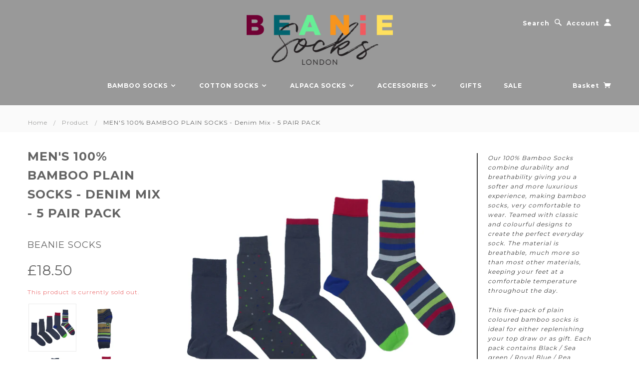

--- FILE ---
content_type: text/html; charset=utf-8
request_url: https://www.beaniesocks.com/products/mens-100-bamboo-plain-socks-denim-mix-5-pair-pack
body_size: 16862
content:
<!doctype html>
<!--[if lt IE 7]> <html class="no-js lt-ie9 lt-ie8 lt-ie7" lang="en"> <![endif]-->
<!--[if IE 7]> <html class="no-js lt-ie9 lt-ie8" lang="en"> <![endif]-->
<!--[if IE 8]> <html class="no-js lt-ie9" lang="en"> <![endif]-->
<!--[if IE 9]> <html class="ie9 no-js"> <![endif]-->
<!--[if (gt IE 9)|!(IE)]><!--> <html class="no-js"> <!--<![endif]-->

<head>

  <!-- Blockshop Theme Version 2.1.4 by Troop Themes - http://troopthemes.com/ -->

  <meta charset="UTF-8" />
  <meta http-equiv="X-UA-Compatible" content="IE=edge,chrome=1" />
  <meta name="viewport" content="width=device-width, initial-scale=1.0" />
  
    <link rel="shortcut icon" type="image/png" href="//www.beaniesocks.com/cdn/shop/t/2/assets/favicon.png?v=101713686129114198971578051931" />
  

  
    <title>MEN&#39;S 100% BAMBOO SOCKS | Denim Mix | 5 PAIR PACK | Beanie Socks London</title>
  
  
  
  <meta name="description" content="Our 100% Bamboo Socks combine durability and breathability, a more luxurious experience. Teamed with classic and colourful designs to create the perfect everyday sock. This three-pack of socks make the ideal gift. 100% Bamboo Breathable yarn" />
  
  
  <link rel="canonical" href="https://www.beaniesocks.com/products/mens-100-bamboo-plain-socks-denim-mix-5-pair-pack" />
  
  


  <meta property="og:url" content="https://www.beaniesocks.com/products/mens-100-bamboo-plain-socks-denim-mix-5-pair-pack" />
  <meta property="og:title" content="MEN'S 100% BAMBOO PLAIN SOCKS - Denim Mix - 5 PAIR PACK" />
  <meta property="og:description" content="Our 100% Bamboo Socks combine durability and breathability giving you a softer and more luxurious experience, making bamboo socks, very comfortable to wear. Teamed with classic and colourful designs to create the perfect everyday sock. The material is breathable, much more so than most other materials, keeping your feet at a comfortable temperature throughout the day. This five-pack of plain coloured bamboo socks is ideal for either replenishing your top draw or as gift. Each pack contains Black / Sea green / Royal Blue / Pea Green. Beanie socks is a London based brand that is devoted to delivering high end products" />
  <meta property="og:image" content="//www.beaniesocks.com/cdn/shop/products/Denim-5-Pair-Mix_medium.jpg?v=1648555679" />

  
  




























<script>
  WebFontConfig = {
    
    
    google: { families: ['Open Sans:400,700', 'Montserrat:400,700', 'Montserrat:400,700', 'Montserrat:400,700', 'Montserrat:400,700', ] }
    
  };
</script>
<script src="//ajax.googleapis.com/ajax/libs/webfont/1.4.7/webfont.js"></script>


  <script>window.performance && window.performance.mark && window.performance.mark('shopify.content_for_header.start');</script><meta name="google-site-verification" content="G926SdLhwm5RhzAjVfudOsEtjmW1F2y_Nq4vf2URW4M">
<meta name="facebook-domain-verification" content="0arv4fkh5f3ummiwgtukpfntk7r96w">
<meta id="shopify-digital-wallet" name="shopify-digital-wallet" content="/9535252/digital_wallets/dialog">
<meta name="shopify-checkout-api-token" content="0902cb29f66bd3a4f2013b3b0426d27a">
<meta id="in-context-paypal-metadata" data-shop-id="9535252" data-venmo-supported="false" data-environment="production" data-locale="en_US" data-paypal-v4="true" data-currency="GBP">
<link rel="alternate" type="application/json+oembed" href="https://www.beaniesocks.com/products/mens-100-bamboo-plain-socks-denim-mix-5-pair-pack.oembed">
<script async="async" src="/checkouts/internal/preloads.js?locale=en-GB"></script>
<link rel="preconnect" href="https://shop.app" crossorigin="anonymous">
<script async="async" src="https://shop.app/checkouts/internal/preloads.js?locale=en-GB&shop_id=9535252" crossorigin="anonymous"></script>
<script id="apple-pay-shop-capabilities" type="application/json">{"shopId":9535252,"countryCode":"GB","currencyCode":"GBP","merchantCapabilities":["supports3DS"],"merchantId":"gid:\/\/shopify\/Shop\/9535252","merchantName":"Beanie Socks London","requiredBillingContactFields":["postalAddress","email","phone"],"requiredShippingContactFields":["postalAddress","email","phone"],"shippingType":"shipping","supportedNetworks":["visa","maestro","masterCard","amex","discover","elo"],"total":{"type":"pending","label":"Beanie Socks London","amount":"1.00"},"shopifyPaymentsEnabled":true,"supportsSubscriptions":true}</script>
<script id="shopify-features" type="application/json">{"accessToken":"0902cb29f66bd3a4f2013b3b0426d27a","betas":["rich-media-storefront-analytics"],"domain":"www.beaniesocks.com","predictiveSearch":true,"shopId":9535252,"locale":"en"}</script>
<script>var Shopify = Shopify || {};
Shopify.shop = "beanie-store-3.myshopify.com";
Shopify.locale = "en";
Shopify.currency = {"active":"GBP","rate":"1.0"};
Shopify.country = "GB";
Shopify.theme = {"name":"Blockshop","id":54499907,"schema_name":null,"schema_version":null,"theme_store_id":606,"role":"main"};
Shopify.theme.handle = "null";
Shopify.theme.style = {"id":null,"handle":null};
Shopify.cdnHost = "www.beaniesocks.com/cdn";
Shopify.routes = Shopify.routes || {};
Shopify.routes.root = "/";</script>
<script type="module">!function(o){(o.Shopify=o.Shopify||{}).modules=!0}(window);</script>
<script>!function(o){function n(){var o=[];function n(){o.push(Array.prototype.slice.apply(arguments))}return n.q=o,n}var t=o.Shopify=o.Shopify||{};t.loadFeatures=n(),t.autoloadFeatures=n()}(window);</script>
<script>
  window.ShopifyPay = window.ShopifyPay || {};
  window.ShopifyPay.apiHost = "shop.app\/pay";
  window.ShopifyPay.redirectState = null;
</script>
<script id="shop-js-analytics" type="application/json">{"pageType":"product"}</script>
<script defer="defer" async type="module" src="//www.beaniesocks.com/cdn/shopifycloud/shop-js/modules/v2/client.init-shop-cart-sync_BdyHc3Nr.en.esm.js"></script>
<script defer="defer" async type="module" src="//www.beaniesocks.com/cdn/shopifycloud/shop-js/modules/v2/chunk.common_Daul8nwZ.esm.js"></script>
<script type="module">
  await import("//www.beaniesocks.com/cdn/shopifycloud/shop-js/modules/v2/client.init-shop-cart-sync_BdyHc3Nr.en.esm.js");
await import("//www.beaniesocks.com/cdn/shopifycloud/shop-js/modules/v2/chunk.common_Daul8nwZ.esm.js");

  window.Shopify.SignInWithShop?.initShopCartSync?.({"fedCMEnabled":true,"windoidEnabled":true});

</script>
<script>
  window.Shopify = window.Shopify || {};
  if (!window.Shopify.featureAssets) window.Shopify.featureAssets = {};
  window.Shopify.featureAssets['shop-js'] = {"shop-cart-sync":["modules/v2/client.shop-cart-sync_QYOiDySF.en.esm.js","modules/v2/chunk.common_Daul8nwZ.esm.js"],"init-fed-cm":["modules/v2/client.init-fed-cm_DchLp9rc.en.esm.js","modules/v2/chunk.common_Daul8nwZ.esm.js"],"shop-button":["modules/v2/client.shop-button_OV7bAJc5.en.esm.js","modules/v2/chunk.common_Daul8nwZ.esm.js"],"init-windoid":["modules/v2/client.init-windoid_DwxFKQ8e.en.esm.js","modules/v2/chunk.common_Daul8nwZ.esm.js"],"shop-cash-offers":["modules/v2/client.shop-cash-offers_DWtL6Bq3.en.esm.js","modules/v2/chunk.common_Daul8nwZ.esm.js","modules/v2/chunk.modal_CQq8HTM6.esm.js"],"shop-toast-manager":["modules/v2/client.shop-toast-manager_CX9r1SjA.en.esm.js","modules/v2/chunk.common_Daul8nwZ.esm.js"],"init-shop-email-lookup-coordinator":["modules/v2/client.init-shop-email-lookup-coordinator_UhKnw74l.en.esm.js","modules/v2/chunk.common_Daul8nwZ.esm.js"],"pay-button":["modules/v2/client.pay-button_DzxNnLDY.en.esm.js","modules/v2/chunk.common_Daul8nwZ.esm.js"],"avatar":["modules/v2/client.avatar_BTnouDA3.en.esm.js"],"init-shop-cart-sync":["modules/v2/client.init-shop-cart-sync_BdyHc3Nr.en.esm.js","modules/v2/chunk.common_Daul8nwZ.esm.js"],"shop-login-button":["modules/v2/client.shop-login-button_D8B466_1.en.esm.js","modules/v2/chunk.common_Daul8nwZ.esm.js","modules/v2/chunk.modal_CQq8HTM6.esm.js"],"init-customer-accounts-sign-up":["modules/v2/client.init-customer-accounts-sign-up_C8fpPm4i.en.esm.js","modules/v2/client.shop-login-button_D8B466_1.en.esm.js","modules/v2/chunk.common_Daul8nwZ.esm.js","modules/v2/chunk.modal_CQq8HTM6.esm.js"],"init-shop-for-new-customer-accounts":["modules/v2/client.init-shop-for-new-customer-accounts_CVTO0Ztu.en.esm.js","modules/v2/client.shop-login-button_D8B466_1.en.esm.js","modules/v2/chunk.common_Daul8nwZ.esm.js","modules/v2/chunk.modal_CQq8HTM6.esm.js"],"init-customer-accounts":["modules/v2/client.init-customer-accounts_dRgKMfrE.en.esm.js","modules/v2/client.shop-login-button_D8B466_1.en.esm.js","modules/v2/chunk.common_Daul8nwZ.esm.js","modules/v2/chunk.modal_CQq8HTM6.esm.js"],"shop-follow-button":["modules/v2/client.shop-follow-button_CkZpjEct.en.esm.js","modules/v2/chunk.common_Daul8nwZ.esm.js","modules/v2/chunk.modal_CQq8HTM6.esm.js"],"lead-capture":["modules/v2/client.lead-capture_BntHBhfp.en.esm.js","modules/v2/chunk.common_Daul8nwZ.esm.js","modules/v2/chunk.modal_CQq8HTM6.esm.js"],"checkout-modal":["modules/v2/client.checkout-modal_CfxcYbTm.en.esm.js","modules/v2/chunk.common_Daul8nwZ.esm.js","modules/v2/chunk.modal_CQq8HTM6.esm.js"],"shop-login":["modules/v2/client.shop-login_Da4GZ2H6.en.esm.js","modules/v2/chunk.common_Daul8nwZ.esm.js","modules/v2/chunk.modal_CQq8HTM6.esm.js"],"payment-terms":["modules/v2/client.payment-terms_MV4M3zvL.en.esm.js","modules/v2/chunk.common_Daul8nwZ.esm.js","modules/v2/chunk.modal_CQq8HTM6.esm.js"]};
</script>
<script>(function() {
  var isLoaded = false;
  function asyncLoad() {
    if (isLoaded) return;
    isLoaded = true;
    var urls = ["https:\/\/chimpstatic.com\/mcjs-connected\/js\/users\/4db97eea918df74d6291fc6af\/3cd2d0ee65c349787a5e27f92.js?shop=beanie-store-3.myshopify.com","https:\/\/instafeed.nfcube.com\/cdn\/76aa66a7f2af0509f1d562bc88f0e80e.js?shop=beanie-store-3.myshopify.com"];
    for (var i = 0; i < urls.length; i++) {
      var s = document.createElement('script');
      s.type = 'text/javascript';
      s.async = true;
      s.src = urls[i];
      var x = document.getElementsByTagName('script')[0];
      x.parentNode.insertBefore(s, x);
    }
  };
  if(window.attachEvent) {
    window.attachEvent('onload', asyncLoad);
  } else {
    window.addEventListener('load', asyncLoad, false);
  }
})();</script>
<script id="__st">var __st={"a":9535252,"offset":0,"reqid":"d40a4f9d-3a73-49f8-84a7-f27e630f5b40-1768957709","pageurl":"www.beaniesocks.com\/products\/mens-100-bamboo-plain-socks-denim-mix-5-pair-pack","u":"ec4523eb83b0","p":"product","rtyp":"product","rid":6622139809847};</script>
<script>window.ShopifyPaypalV4VisibilityTracking = true;</script>
<script id="captcha-bootstrap">!function(){'use strict';const t='contact',e='account',n='new_comment',o=[[t,t],['blogs',n],['comments',n],[t,'customer']],c=[[e,'customer_login'],[e,'guest_login'],[e,'recover_customer_password'],[e,'create_customer']],r=t=>t.map((([t,e])=>`form[action*='/${t}']:not([data-nocaptcha='true']) input[name='form_type'][value='${e}']`)).join(','),a=t=>()=>t?[...document.querySelectorAll(t)].map((t=>t.form)):[];function s(){const t=[...o],e=r(t);return a(e)}const i='password',u='form_key',d=['recaptcha-v3-token','g-recaptcha-response','h-captcha-response',i],f=()=>{try{return window.sessionStorage}catch{return}},m='__shopify_v',_=t=>t.elements[u];function p(t,e,n=!1){try{const o=window.sessionStorage,c=JSON.parse(o.getItem(e)),{data:r}=function(t){const{data:e,action:n}=t;return t[m]||n?{data:e,action:n}:{data:t,action:n}}(c);for(const[e,n]of Object.entries(r))t.elements[e]&&(t.elements[e].value=n);n&&o.removeItem(e)}catch(o){console.error('form repopulation failed',{error:o})}}const l='form_type',E='cptcha';function T(t){t.dataset[E]=!0}const w=window,h=w.document,L='Shopify',v='ce_forms',y='captcha';let A=!1;((t,e)=>{const n=(g='f06e6c50-85a8-45c8-87d0-21a2b65856fe',I='https://cdn.shopify.com/shopifycloud/storefront-forms-hcaptcha/ce_storefront_forms_captcha_hcaptcha.v1.5.2.iife.js',D={infoText:'Protected by hCaptcha',privacyText:'Privacy',termsText:'Terms'},(t,e,n)=>{const o=w[L][v],c=o.bindForm;if(c)return c(t,g,e,D).then(n);var r;o.q.push([[t,g,e,D],n]),r=I,A||(h.body.append(Object.assign(h.createElement('script'),{id:'captcha-provider',async:!0,src:r})),A=!0)});var g,I,D;w[L]=w[L]||{},w[L][v]=w[L][v]||{},w[L][v].q=[],w[L][y]=w[L][y]||{},w[L][y].protect=function(t,e){n(t,void 0,e),T(t)},Object.freeze(w[L][y]),function(t,e,n,w,h,L){const[v,y,A,g]=function(t,e,n){const i=e?o:[],u=t?c:[],d=[...i,...u],f=r(d),m=r(i),_=r(d.filter((([t,e])=>n.includes(e))));return[a(f),a(m),a(_),s()]}(w,h,L),I=t=>{const e=t.target;return e instanceof HTMLFormElement?e:e&&e.form},D=t=>v().includes(t);t.addEventListener('submit',(t=>{const e=I(t);if(!e)return;const n=D(e)&&!e.dataset.hcaptchaBound&&!e.dataset.recaptchaBound,o=_(e),c=g().includes(e)&&(!o||!o.value);(n||c)&&t.preventDefault(),c&&!n&&(function(t){try{if(!f())return;!function(t){const e=f();if(!e)return;const n=_(t);if(!n)return;const o=n.value;o&&e.removeItem(o)}(t);const e=Array.from(Array(32),(()=>Math.random().toString(36)[2])).join('');!function(t,e){_(t)||t.append(Object.assign(document.createElement('input'),{type:'hidden',name:u})),t.elements[u].value=e}(t,e),function(t,e){const n=f();if(!n)return;const o=[...t.querySelectorAll(`input[type='${i}']`)].map((({name:t})=>t)),c=[...d,...o],r={};for(const[a,s]of new FormData(t).entries())c.includes(a)||(r[a]=s);n.setItem(e,JSON.stringify({[m]:1,action:t.action,data:r}))}(t,e)}catch(e){console.error('failed to persist form',e)}}(e),e.submit())}));const S=(t,e)=>{t&&!t.dataset[E]&&(n(t,e.some((e=>e===t))),T(t))};for(const o of['focusin','change'])t.addEventListener(o,(t=>{const e=I(t);D(e)&&S(e,y())}));const B=e.get('form_key'),M=e.get(l),P=B&&M;t.addEventListener('DOMContentLoaded',(()=>{const t=y();if(P)for(const e of t)e.elements[l].value===M&&p(e,B);[...new Set([...A(),...v().filter((t=>'true'===t.dataset.shopifyCaptcha))])].forEach((e=>S(e,t)))}))}(h,new URLSearchParams(w.location.search),n,t,e,['guest_login'])})(!0,!0)}();</script>
<script integrity="sha256-4kQ18oKyAcykRKYeNunJcIwy7WH5gtpwJnB7kiuLZ1E=" data-source-attribution="shopify.loadfeatures" defer="defer" src="//www.beaniesocks.com/cdn/shopifycloud/storefront/assets/storefront/load_feature-a0a9edcb.js" crossorigin="anonymous"></script>
<script crossorigin="anonymous" defer="defer" src="//www.beaniesocks.com/cdn/shopifycloud/storefront/assets/shopify_pay/storefront-65b4c6d7.js?v=20250812"></script>
<script data-source-attribution="shopify.dynamic_checkout.dynamic.init">var Shopify=Shopify||{};Shopify.PaymentButton=Shopify.PaymentButton||{isStorefrontPortableWallets:!0,init:function(){window.Shopify.PaymentButton.init=function(){};var t=document.createElement("script");t.src="https://www.beaniesocks.com/cdn/shopifycloud/portable-wallets/latest/portable-wallets.en.js",t.type="module",document.head.appendChild(t)}};
</script>
<script data-source-attribution="shopify.dynamic_checkout.buyer_consent">
  function portableWalletsHideBuyerConsent(e){var t=document.getElementById("shopify-buyer-consent"),n=document.getElementById("shopify-subscription-policy-button");t&&n&&(t.classList.add("hidden"),t.setAttribute("aria-hidden","true"),n.removeEventListener("click",e))}function portableWalletsShowBuyerConsent(e){var t=document.getElementById("shopify-buyer-consent"),n=document.getElementById("shopify-subscription-policy-button");t&&n&&(t.classList.remove("hidden"),t.removeAttribute("aria-hidden"),n.addEventListener("click",e))}window.Shopify?.PaymentButton&&(window.Shopify.PaymentButton.hideBuyerConsent=portableWalletsHideBuyerConsent,window.Shopify.PaymentButton.showBuyerConsent=portableWalletsShowBuyerConsent);
</script>
<script data-source-attribution="shopify.dynamic_checkout.cart.bootstrap">document.addEventListener("DOMContentLoaded",(function(){function t(){return document.querySelector("shopify-accelerated-checkout-cart, shopify-accelerated-checkout")}if(t())Shopify.PaymentButton.init();else{new MutationObserver((function(e,n){t()&&(Shopify.PaymentButton.init(),n.disconnect())})).observe(document.body,{childList:!0,subtree:!0})}}));
</script>
<script id='scb4127' type='text/javascript' async='' src='https://www.beaniesocks.com/cdn/shopifycloud/privacy-banner/storefront-banner.js'></script><link id="shopify-accelerated-checkout-styles" rel="stylesheet" media="screen" href="https://www.beaniesocks.com/cdn/shopifycloud/portable-wallets/latest/accelerated-checkout-backwards-compat.css" crossorigin="anonymous">
<style id="shopify-accelerated-checkout-cart">
        #shopify-buyer-consent {
  margin-top: 1em;
  display: inline-block;
  width: 100%;
}

#shopify-buyer-consent.hidden {
  display: none;
}

#shopify-subscription-policy-button {
  background: none;
  border: none;
  padding: 0;
  text-decoration: underline;
  font-size: inherit;
  cursor: pointer;
}

#shopify-subscription-policy-button::before {
  box-shadow: none;
}

      </style>

<script>window.performance && window.performance.mark && window.performance.mark('shopify.content_for_header.end');</script>

  <link href="//www.beaniesocks.com/cdn/shop/t/2/assets/style.css?v=87504152534327080561696422769" rel="stylesheet" type="text/css" media="all" />

  <!--[if lt IE 8]>
    <script src="//www.beaniesocks.com/cdn/shop/t/2/assets/json2.js?v=154133857350868653501439216499" type="text/javascript"></script>
  <![endif]-->

  <!--[if lt IE 9]>
  <script type="text/javascript" src="https://getfirebug.com/firebug-lite.js"></script>
  <script src="//html5shim.googlecode.com/svn/trunk/html5.js" type="text/javascript"></script>
  <script src="//www.beaniesocks.com/cdn/shop/t/2/assets/dd_roundies.js?v=75117064764312664521439216498" type="text/javascript"></script>
  <script>
  DD_roundies.addRule('.circle', '45px');
  </script>
  <![endif]-->

  <script src="//www.beaniesocks.com/cdn/shop/t/2/assets/custom.modernizr.js?v=44331738608728928201439216498" type="text/javascript"></script>
  <script src="//ajax.googleapis.com/ajax/libs/jquery/1.9.1/jquery.min.js" type="text/javascript"></script>
  <script src="//ajax.googleapis.com/ajax/libs/jqueryui/1.10.3/jquery-ui.min.js" type="text/javascript"></script>
  <script src="//www.beaniesocks.com/cdn/shopifycloud/storefront/assets/themes_support/api.jquery-7ab1a3a4.js" type="text/javascript"></script>
  <script src="//www.beaniesocks.com/cdn/shopifycloud/storefront/assets/themes_support/option_selection-b017cd28.js" type="text/javascript"></script>

  

  <script>
    var twitterID = '',
    general_external_links_enabled = true,
    general_scroll_to_active_item = false,
    shop_url = 'https://www.beaniesocks.com',
    shop_money_format = '&pound;{{amount}}',
    home_slider_auto_enabled = true,
    home_slider_rotate_frequency = 10000,
    home_widget_twitter_enabled = false,
    home_widget_blog_enabled = false,
    home_widget_instagram_client_id = 'b9250ffaa750473497707f1f507165dd',
    product_zoom_enabled = true,
    product_modal_enabled = true,
    currency_switcher_enabled = false;
  </script>
<link href='//fonts.googleapis.com/css?family=Montserrat:400,700' rel='stylesheet' type='text/css'>
 
<link href="https://monorail-edge.shopifysvc.com" rel="dns-prefetch">
<script>(function(){if ("sendBeacon" in navigator && "performance" in window) {try {var session_token_from_headers = performance.getEntriesByType('navigation')[0].serverTiming.find(x => x.name == '_s').description;} catch {var session_token_from_headers = undefined;}var session_cookie_matches = document.cookie.match(/_shopify_s=([^;]*)/);var session_token_from_cookie = session_cookie_matches && session_cookie_matches.length === 2 ? session_cookie_matches[1] : "";var session_token = session_token_from_headers || session_token_from_cookie || "";function handle_abandonment_event(e) {var entries = performance.getEntries().filter(function(entry) {return /monorail-edge.shopifysvc.com/.test(entry.name);});if (!window.abandonment_tracked && entries.length === 0) {window.abandonment_tracked = true;var currentMs = Date.now();var navigation_start = performance.timing.navigationStart;var payload = {shop_id: 9535252,url: window.location.href,navigation_start,duration: currentMs - navigation_start,session_token,page_type: "product"};window.navigator.sendBeacon("https://monorail-edge.shopifysvc.com/v1/produce", JSON.stringify({schema_id: "online_store_buyer_site_abandonment/1.1",payload: payload,metadata: {event_created_at_ms: currentMs,event_sent_at_ms: currentMs}}));}}window.addEventListener('pagehide', handle_abandonment_event);}}());</script>
<script id="web-pixels-manager-setup">(function e(e,d,r,n,o){if(void 0===o&&(o={}),!Boolean(null===(a=null===(i=window.Shopify)||void 0===i?void 0:i.analytics)||void 0===a?void 0:a.replayQueue)){var i,a;window.Shopify=window.Shopify||{};var t=window.Shopify;t.analytics=t.analytics||{};var s=t.analytics;s.replayQueue=[],s.publish=function(e,d,r){return s.replayQueue.push([e,d,r]),!0};try{self.performance.mark("wpm:start")}catch(e){}var l=function(){var e={modern:/Edge?\/(1{2}[4-9]|1[2-9]\d|[2-9]\d{2}|\d{4,})\.\d+(\.\d+|)|Firefox\/(1{2}[4-9]|1[2-9]\d|[2-9]\d{2}|\d{4,})\.\d+(\.\d+|)|Chrom(ium|e)\/(9{2}|\d{3,})\.\d+(\.\d+|)|(Maci|X1{2}).+ Version\/(15\.\d+|(1[6-9]|[2-9]\d|\d{3,})\.\d+)([,.]\d+|)( \(\w+\)|)( Mobile\/\w+|) Safari\/|Chrome.+OPR\/(9{2}|\d{3,})\.\d+\.\d+|(CPU[ +]OS|iPhone[ +]OS|CPU[ +]iPhone|CPU IPhone OS|CPU iPad OS)[ +]+(15[._]\d+|(1[6-9]|[2-9]\d|\d{3,})[._]\d+)([._]\d+|)|Android:?[ /-](13[3-9]|1[4-9]\d|[2-9]\d{2}|\d{4,})(\.\d+|)(\.\d+|)|Android.+Firefox\/(13[5-9]|1[4-9]\d|[2-9]\d{2}|\d{4,})\.\d+(\.\d+|)|Android.+Chrom(ium|e)\/(13[3-9]|1[4-9]\d|[2-9]\d{2}|\d{4,})\.\d+(\.\d+|)|SamsungBrowser\/([2-9]\d|\d{3,})\.\d+/,legacy:/Edge?\/(1[6-9]|[2-9]\d|\d{3,})\.\d+(\.\d+|)|Firefox\/(5[4-9]|[6-9]\d|\d{3,})\.\d+(\.\d+|)|Chrom(ium|e)\/(5[1-9]|[6-9]\d|\d{3,})\.\d+(\.\d+|)([\d.]+$|.*Safari\/(?![\d.]+ Edge\/[\d.]+$))|(Maci|X1{2}).+ Version\/(10\.\d+|(1[1-9]|[2-9]\d|\d{3,})\.\d+)([,.]\d+|)( \(\w+\)|)( Mobile\/\w+|) Safari\/|Chrome.+OPR\/(3[89]|[4-9]\d|\d{3,})\.\d+\.\d+|(CPU[ +]OS|iPhone[ +]OS|CPU[ +]iPhone|CPU IPhone OS|CPU iPad OS)[ +]+(10[._]\d+|(1[1-9]|[2-9]\d|\d{3,})[._]\d+)([._]\d+|)|Android:?[ /-](13[3-9]|1[4-9]\d|[2-9]\d{2}|\d{4,})(\.\d+|)(\.\d+|)|Mobile Safari.+OPR\/([89]\d|\d{3,})\.\d+\.\d+|Android.+Firefox\/(13[5-9]|1[4-9]\d|[2-9]\d{2}|\d{4,})\.\d+(\.\d+|)|Android.+Chrom(ium|e)\/(13[3-9]|1[4-9]\d|[2-9]\d{2}|\d{4,})\.\d+(\.\d+|)|Android.+(UC? ?Browser|UCWEB|U3)[ /]?(15\.([5-9]|\d{2,})|(1[6-9]|[2-9]\d|\d{3,})\.\d+)\.\d+|SamsungBrowser\/(5\.\d+|([6-9]|\d{2,})\.\d+)|Android.+MQ{2}Browser\/(14(\.(9|\d{2,})|)|(1[5-9]|[2-9]\d|\d{3,})(\.\d+|))(\.\d+|)|K[Aa][Ii]OS\/(3\.\d+|([4-9]|\d{2,})\.\d+)(\.\d+|)/},d=e.modern,r=e.legacy,n=navigator.userAgent;return n.match(d)?"modern":n.match(r)?"legacy":"unknown"}(),u="modern"===l?"modern":"legacy",c=(null!=n?n:{modern:"",legacy:""})[u],f=function(e){return[e.baseUrl,"/wpm","/b",e.hashVersion,"modern"===e.buildTarget?"m":"l",".js"].join("")}({baseUrl:d,hashVersion:r,buildTarget:u}),m=function(e){var d=e.version,r=e.bundleTarget,n=e.surface,o=e.pageUrl,i=e.monorailEndpoint;return{emit:function(e){var a=e.status,t=e.errorMsg,s=(new Date).getTime(),l=JSON.stringify({metadata:{event_sent_at_ms:s},events:[{schema_id:"web_pixels_manager_load/3.1",payload:{version:d,bundle_target:r,page_url:o,status:a,surface:n,error_msg:t},metadata:{event_created_at_ms:s}}]});if(!i)return console&&console.warn&&console.warn("[Web Pixels Manager] No Monorail endpoint provided, skipping logging."),!1;try{return self.navigator.sendBeacon.bind(self.navigator)(i,l)}catch(e){}var u=new XMLHttpRequest;try{return u.open("POST",i,!0),u.setRequestHeader("Content-Type","text/plain"),u.send(l),!0}catch(e){return console&&console.warn&&console.warn("[Web Pixels Manager] Got an unhandled error while logging to Monorail."),!1}}}}({version:r,bundleTarget:l,surface:e.surface,pageUrl:self.location.href,monorailEndpoint:e.monorailEndpoint});try{o.browserTarget=l,function(e){var d=e.src,r=e.async,n=void 0===r||r,o=e.onload,i=e.onerror,a=e.sri,t=e.scriptDataAttributes,s=void 0===t?{}:t,l=document.createElement("script"),u=document.querySelector("head"),c=document.querySelector("body");if(l.async=n,l.src=d,a&&(l.integrity=a,l.crossOrigin="anonymous"),s)for(var f in s)if(Object.prototype.hasOwnProperty.call(s,f))try{l.dataset[f]=s[f]}catch(e){}if(o&&l.addEventListener("load",o),i&&l.addEventListener("error",i),u)u.appendChild(l);else{if(!c)throw new Error("Did not find a head or body element to append the script");c.appendChild(l)}}({src:f,async:!0,onload:function(){if(!function(){var e,d;return Boolean(null===(d=null===(e=window.Shopify)||void 0===e?void 0:e.analytics)||void 0===d?void 0:d.initialized)}()){var d=window.webPixelsManager.init(e)||void 0;if(d){var r=window.Shopify.analytics;r.replayQueue.forEach((function(e){var r=e[0],n=e[1],o=e[2];d.publishCustomEvent(r,n,o)})),r.replayQueue=[],r.publish=d.publishCustomEvent,r.visitor=d.visitor,r.initialized=!0}}},onerror:function(){return m.emit({status:"failed",errorMsg:"".concat(f," has failed to load")})},sri:function(e){var d=/^sha384-[A-Za-z0-9+/=]+$/;return"string"==typeof e&&d.test(e)}(c)?c:"",scriptDataAttributes:o}),m.emit({status:"loading"})}catch(e){m.emit({status:"failed",errorMsg:(null==e?void 0:e.message)||"Unknown error"})}}})({shopId: 9535252,storefrontBaseUrl: "https://www.beaniesocks.com",extensionsBaseUrl: "https://extensions.shopifycdn.com/cdn/shopifycloud/web-pixels-manager",monorailEndpoint: "https://monorail-edge.shopifysvc.com/unstable/produce_batch",surface: "storefront-renderer",enabledBetaFlags: ["2dca8a86"],webPixelsConfigList: [{"id":"1497203064","configuration":"{\"pixel_id\":\"1169460737856905\",\"pixel_type\":\"facebook_pixel\"}","eventPayloadVersion":"v1","runtimeContext":"OPEN","scriptVersion":"ca16bc87fe92b6042fbaa3acc2fbdaa6","type":"APP","apiClientId":2329312,"privacyPurposes":["ANALYTICS","MARKETING","SALE_OF_DATA"],"dataSharingAdjustments":{"protectedCustomerApprovalScopes":["read_customer_address","read_customer_email","read_customer_name","read_customer_personal_data","read_customer_phone"]}},{"id":"903086456","configuration":"{\"config\":\"{\\\"pixel_id\\\":\\\"G-MDWEJDGBBK\\\",\\\"target_country\\\":\\\"GB\\\",\\\"gtag_events\\\":[{\\\"type\\\":\\\"search\\\",\\\"action_label\\\":\\\"G-MDWEJDGBBK\\\"},{\\\"type\\\":\\\"begin_checkout\\\",\\\"action_label\\\":\\\"G-MDWEJDGBBK\\\"},{\\\"type\\\":\\\"view_item\\\",\\\"action_label\\\":[\\\"G-MDWEJDGBBK\\\",\\\"MC-X3K5FC4P7F\\\"]},{\\\"type\\\":\\\"purchase\\\",\\\"action_label\\\":[\\\"G-MDWEJDGBBK\\\",\\\"MC-X3K5FC4P7F\\\"]},{\\\"type\\\":\\\"page_view\\\",\\\"action_label\\\":[\\\"G-MDWEJDGBBK\\\",\\\"MC-X3K5FC4P7F\\\"]},{\\\"type\\\":\\\"add_payment_info\\\",\\\"action_label\\\":\\\"G-MDWEJDGBBK\\\"},{\\\"type\\\":\\\"add_to_cart\\\",\\\"action_label\\\":\\\"G-MDWEJDGBBK\\\"}],\\\"enable_monitoring_mode\\\":false}\"}","eventPayloadVersion":"v1","runtimeContext":"OPEN","scriptVersion":"b2a88bafab3e21179ed38636efcd8a93","type":"APP","apiClientId":1780363,"privacyPurposes":[],"dataSharingAdjustments":{"protectedCustomerApprovalScopes":["read_customer_address","read_customer_email","read_customer_name","read_customer_personal_data","read_customer_phone"]}},{"id":"159875448","eventPayloadVersion":"v1","runtimeContext":"LAX","scriptVersion":"1","type":"CUSTOM","privacyPurposes":["MARKETING"],"name":"Meta pixel (migrated)"},{"id":"shopify-app-pixel","configuration":"{}","eventPayloadVersion":"v1","runtimeContext":"STRICT","scriptVersion":"0450","apiClientId":"shopify-pixel","type":"APP","privacyPurposes":["ANALYTICS","MARKETING"]},{"id":"shopify-custom-pixel","eventPayloadVersion":"v1","runtimeContext":"LAX","scriptVersion":"0450","apiClientId":"shopify-pixel","type":"CUSTOM","privacyPurposes":["ANALYTICS","MARKETING"]}],isMerchantRequest: false,initData: {"shop":{"name":"Beanie Socks London","paymentSettings":{"currencyCode":"GBP"},"myshopifyDomain":"beanie-store-3.myshopify.com","countryCode":"GB","storefrontUrl":"https:\/\/www.beaniesocks.com"},"customer":null,"cart":null,"checkout":null,"productVariants":[{"price":{"amount":18.5,"currencyCode":"GBP"},"product":{"title":"MEN'S 100% BAMBOO PLAIN SOCKS - Denim Mix - 5 PAIR PACK","vendor":"Beanie Socks","id":"6622139809847","untranslatedTitle":"MEN'S 100% BAMBOO PLAIN SOCKS - Denim Mix - 5 PAIR PACK","url":"\/products\/mens-100-bamboo-plain-socks-denim-mix-5-pair-pack","type":"Socks"},"id":"39589835669559","image":{"src":"\/\/www.beaniesocks.com\/cdn\/shop\/products\/Denim-5-Pair-Mix.jpg?v=1648555679"},"sku":"","title":"Default Title","untranslatedTitle":"Default Title"}],"purchasingCompany":null},},"https://www.beaniesocks.com/cdn","fcfee988w5aeb613cpc8e4bc33m6693e112",{"modern":"","legacy":""},{"shopId":"9535252","storefrontBaseUrl":"https:\/\/www.beaniesocks.com","extensionBaseUrl":"https:\/\/extensions.shopifycdn.com\/cdn\/shopifycloud\/web-pixels-manager","surface":"storefront-renderer","enabledBetaFlags":"[\"2dca8a86\"]","isMerchantRequest":"false","hashVersion":"fcfee988w5aeb613cpc8e4bc33m6693e112","publish":"custom","events":"[[\"page_viewed\",{}],[\"product_viewed\",{\"productVariant\":{\"price\":{\"amount\":18.5,\"currencyCode\":\"GBP\"},\"product\":{\"title\":\"MEN'S 100% BAMBOO PLAIN SOCKS - Denim Mix - 5 PAIR PACK\",\"vendor\":\"Beanie Socks\",\"id\":\"6622139809847\",\"untranslatedTitle\":\"MEN'S 100% BAMBOO PLAIN SOCKS - Denim Mix - 5 PAIR PACK\",\"url\":\"\/products\/mens-100-bamboo-plain-socks-denim-mix-5-pair-pack\",\"type\":\"Socks\"},\"id\":\"39589835669559\",\"image\":{\"src\":\"\/\/www.beaniesocks.com\/cdn\/shop\/products\/Denim-5-Pair-Mix.jpg?v=1648555679\"},\"sku\":\"\",\"title\":\"Default Title\",\"untranslatedTitle\":\"Default Title\"}}]]"});</script><script>
  window.ShopifyAnalytics = window.ShopifyAnalytics || {};
  window.ShopifyAnalytics.meta = window.ShopifyAnalytics.meta || {};
  window.ShopifyAnalytics.meta.currency = 'GBP';
  var meta = {"product":{"id":6622139809847,"gid":"gid:\/\/shopify\/Product\/6622139809847","vendor":"Beanie Socks","type":"Socks","handle":"mens-100-bamboo-plain-socks-denim-mix-5-pair-pack","variants":[{"id":39589835669559,"price":1850,"name":"MEN'S 100% BAMBOO PLAIN SOCKS - Denim Mix - 5 PAIR PACK","public_title":null,"sku":""}],"remote":false},"page":{"pageType":"product","resourceType":"product","resourceId":6622139809847,"requestId":"d40a4f9d-3a73-49f8-84a7-f27e630f5b40-1768957709"}};
  for (var attr in meta) {
    window.ShopifyAnalytics.meta[attr] = meta[attr];
  }
</script>
<script class="analytics">
  (function () {
    var customDocumentWrite = function(content) {
      var jquery = null;

      if (window.jQuery) {
        jquery = window.jQuery;
      } else if (window.Checkout && window.Checkout.$) {
        jquery = window.Checkout.$;
      }

      if (jquery) {
        jquery('body').append(content);
      }
    };

    var hasLoggedConversion = function(token) {
      if (token) {
        return document.cookie.indexOf('loggedConversion=' + token) !== -1;
      }
      return false;
    }

    var setCookieIfConversion = function(token) {
      if (token) {
        var twoMonthsFromNow = new Date(Date.now());
        twoMonthsFromNow.setMonth(twoMonthsFromNow.getMonth() + 2);

        document.cookie = 'loggedConversion=' + token + '; expires=' + twoMonthsFromNow;
      }
    }

    var trekkie = window.ShopifyAnalytics.lib = window.trekkie = window.trekkie || [];
    if (trekkie.integrations) {
      return;
    }
    trekkie.methods = [
      'identify',
      'page',
      'ready',
      'track',
      'trackForm',
      'trackLink'
    ];
    trekkie.factory = function(method) {
      return function() {
        var args = Array.prototype.slice.call(arguments);
        args.unshift(method);
        trekkie.push(args);
        return trekkie;
      };
    };
    for (var i = 0; i < trekkie.methods.length; i++) {
      var key = trekkie.methods[i];
      trekkie[key] = trekkie.factory(key);
    }
    trekkie.load = function(config) {
      trekkie.config = config || {};
      trekkie.config.initialDocumentCookie = document.cookie;
      var first = document.getElementsByTagName('script')[0];
      var script = document.createElement('script');
      script.type = 'text/javascript';
      script.onerror = function(e) {
        var scriptFallback = document.createElement('script');
        scriptFallback.type = 'text/javascript';
        scriptFallback.onerror = function(error) {
                var Monorail = {
      produce: function produce(monorailDomain, schemaId, payload) {
        var currentMs = new Date().getTime();
        var event = {
          schema_id: schemaId,
          payload: payload,
          metadata: {
            event_created_at_ms: currentMs,
            event_sent_at_ms: currentMs
          }
        };
        return Monorail.sendRequest("https://" + monorailDomain + "/v1/produce", JSON.stringify(event));
      },
      sendRequest: function sendRequest(endpointUrl, payload) {
        // Try the sendBeacon API
        if (window && window.navigator && typeof window.navigator.sendBeacon === 'function' && typeof window.Blob === 'function' && !Monorail.isIos12()) {
          var blobData = new window.Blob([payload], {
            type: 'text/plain'
          });

          if (window.navigator.sendBeacon(endpointUrl, blobData)) {
            return true;
          } // sendBeacon was not successful

        } // XHR beacon

        var xhr = new XMLHttpRequest();

        try {
          xhr.open('POST', endpointUrl);
          xhr.setRequestHeader('Content-Type', 'text/plain');
          xhr.send(payload);
        } catch (e) {
          console.log(e);
        }

        return false;
      },
      isIos12: function isIos12() {
        return window.navigator.userAgent.lastIndexOf('iPhone; CPU iPhone OS 12_') !== -1 || window.navigator.userAgent.lastIndexOf('iPad; CPU OS 12_') !== -1;
      }
    };
    Monorail.produce('monorail-edge.shopifysvc.com',
      'trekkie_storefront_load_errors/1.1',
      {shop_id: 9535252,
      theme_id: 54499907,
      app_name: "storefront",
      context_url: window.location.href,
      source_url: "//www.beaniesocks.com/cdn/s/trekkie.storefront.cd680fe47e6c39ca5d5df5f0a32d569bc48c0f27.min.js"});

        };
        scriptFallback.async = true;
        scriptFallback.src = '//www.beaniesocks.com/cdn/s/trekkie.storefront.cd680fe47e6c39ca5d5df5f0a32d569bc48c0f27.min.js';
        first.parentNode.insertBefore(scriptFallback, first);
      };
      script.async = true;
      script.src = '//www.beaniesocks.com/cdn/s/trekkie.storefront.cd680fe47e6c39ca5d5df5f0a32d569bc48c0f27.min.js';
      first.parentNode.insertBefore(script, first);
    };
    trekkie.load(
      {"Trekkie":{"appName":"storefront","development":false,"defaultAttributes":{"shopId":9535252,"isMerchantRequest":null,"themeId":54499907,"themeCityHash":"15195009913533618599","contentLanguage":"en","currency":"GBP","eventMetadataId":"de3ce9e5-384c-48f4-8a56-9070fdd82d46"},"isServerSideCookieWritingEnabled":true,"monorailRegion":"shop_domain","enabledBetaFlags":["65f19447"]},"Session Attribution":{},"S2S":{"facebookCapiEnabled":false,"source":"trekkie-storefront-renderer","apiClientId":580111}}
    );

    var loaded = false;
    trekkie.ready(function() {
      if (loaded) return;
      loaded = true;

      window.ShopifyAnalytics.lib = window.trekkie;

      var originalDocumentWrite = document.write;
      document.write = customDocumentWrite;
      try { window.ShopifyAnalytics.merchantGoogleAnalytics.call(this); } catch(error) {};
      document.write = originalDocumentWrite;

      window.ShopifyAnalytics.lib.page(null,{"pageType":"product","resourceType":"product","resourceId":6622139809847,"requestId":"d40a4f9d-3a73-49f8-84a7-f27e630f5b40-1768957709","shopifyEmitted":true});

      var match = window.location.pathname.match(/checkouts\/(.+)\/(thank_you|post_purchase)/)
      var token = match? match[1]: undefined;
      if (!hasLoggedConversion(token)) {
        setCookieIfConversion(token);
        window.ShopifyAnalytics.lib.track("Viewed Product",{"currency":"GBP","variantId":39589835669559,"productId":6622139809847,"productGid":"gid:\/\/shopify\/Product\/6622139809847","name":"MEN'S 100% BAMBOO PLAIN SOCKS - Denim Mix - 5 PAIR PACK","price":"18.50","sku":"","brand":"Beanie Socks","variant":null,"category":"Socks","nonInteraction":true,"remote":false},undefined,undefined,{"shopifyEmitted":true});
      window.ShopifyAnalytics.lib.track("monorail:\/\/trekkie_storefront_viewed_product\/1.1",{"currency":"GBP","variantId":39589835669559,"productId":6622139809847,"productGid":"gid:\/\/shopify\/Product\/6622139809847","name":"MEN'S 100% BAMBOO PLAIN SOCKS - Denim Mix - 5 PAIR PACK","price":"18.50","sku":"","brand":"Beanie Socks","variant":null,"category":"Socks","nonInteraction":true,"remote":false,"referer":"https:\/\/www.beaniesocks.com\/products\/mens-100-bamboo-plain-socks-denim-mix-5-pair-pack"});
      }
    });


        var eventsListenerScript = document.createElement('script');
        eventsListenerScript.async = true;
        eventsListenerScript.src = "//www.beaniesocks.com/cdn/shopifycloud/storefront/assets/shop_events_listener-3da45d37.js";
        document.getElementsByTagName('head')[0].appendChild(eventsListenerScript);

})();</script>
  <script>
  if (!window.ga || (window.ga && typeof window.ga !== 'function')) {
    window.ga = function ga() {
      (window.ga.q = window.ga.q || []).push(arguments);
      if (window.Shopify && window.Shopify.analytics && typeof window.Shopify.analytics.publish === 'function') {
        window.Shopify.analytics.publish("ga_stub_called", {}, {sendTo: "google_osp_migration"});
      }
      console.error("Shopify's Google Analytics stub called with:", Array.from(arguments), "\nSee https://help.shopify.com/manual/promoting-marketing/pixels/pixel-migration#google for more information.");
    };
    if (window.Shopify && window.Shopify.analytics && typeof window.Shopify.analytics.publish === 'function') {
      window.Shopify.analytics.publish("ga_stub_initialized", {}, {sendTo: "google_osp_migration"});
    }
  }
</script>
<script
  defer
  src="https://www.beaniesocks.com/cdn/shopifycloud/perf-kit/shopify-perf-kit-3.0.4.min.js"
  data-application="storefront-renderer"
  data-shop-id="9535252"
  data-render-region="gcp-us-east1"
  data-page-type="product"
  data-theme-instance-id="54499907"
  data-theme-name=""
  data-theme-version=""
  data-monorail-region="shop_domain"
  data-resource-timing-sampling-rate="10"
  data-shs="true"
  data-shs-beacon="true"
  data-shs-export-with-fetch="true"
  data-shs-logs-sample-rate="1"
  data-shs-beacon-endpoint="https://www.beaniesocks.com/api/collect"
></script>
</head>


<body class="page-men-39-s-100-bamboo-socks-denim-mix-5-pair-pack template-product">

  <header class="main-header">
    <div class="bg"></div>
    <div class="row top">
      

      <div class="columns logo-center">
        <h1 class="title clearfix" role="banner">
  
    <a href="/" role="banner" title="Beanie Socks London">
    <img src="//www.beaniesocks.com/cdn/shop/t/2/assets/logo.png?v=76546317194577004671569235873" data-retina="//www.beaniesocks.com/cdn/shop/t/2/assets/logo-retina.png?v=174928369833084736321569237959" alt="Beanie Socks London"> 
    </a>
  
</h1>
      </div>

      <div class="search-account columns">
        <div class="menu">
  

  
    <a class="searchbar-open" href="#">Search<span aria-hidden="true" class="glyph search"></span></a>
  

  
    <a class="account-open" href="#">Account<span aria-hidden="true" class="glyph account"></span></a>
  
    
</div>

<div class="searchbar-container">
  <form  action="/search" method="get" role="search">
    
    <input name="q" type="text" placeholder="Search store..." class="search-box hint text" />
    
    <button class="glyph search"></button>
  </form>
  <a href="#" aria-hidden="true" class="searchbar-close glyph cross"></a>
</div>

<div class="account-container">
  
    
    
    
    

    
      <a href="/account/login" id="customer_login_link">Log in</a> or <a href="/account/register" id="customer_register_link">Sign up</a>
    
  
  <a href="#" aria-hidden="true" class="account-close glyph cross"></a>
</div>




      </div>
      
    </div><!-- .row -->

    <div class="bottom-row">
      <div class="row">
        <div class="columns menu-container text-center">
          <div class="main-menu">
  <nav role="navigation" class="widescreen clearfix">
    <ul class="font-nav">
      
          
          

          
          
          
          
            <li class="nav-item dropdown">
              <a class="nav-item-link" href="/collections/bamboo-socks">
                Bamboo Socks <span aria-hidden="true" class="glyph arrow-down"></span>
              </a>

                <ul class="sub-nav">
                  <li>
                    <div class="columns large-3">
                      <ul>
                      
                        <li class="sub-nav-item"><a href="/collections/mens-bamboo-socks" title="">Men's Bamboo</a></li>
                      
                        <li class="sub-nav-item"><a href="/collections/womens-bamboo-socks" title="">Women's Bamboo</a></li>
                      
                        <li class="sub-nav-item"><a href="/collections/mens-5-pair-pack" title="">Men's Bamboo 5 Pair Pack</a></li>
                      
                        <li class="sub-nav-item"><a href="/collections/bamboo-trainer-socks" title="">Men's Bamboo Trainer Socks</a></li>
                      
                        <li class="sub-nav-item"><a href="/collections/womens-bamboo-trainer-socks/Bamboo+Soft-Socks" title="">Women's Bamboo Trainer Socks</a></li>
                      
                      </ul>
                    </div>
                  </li>
                </ul>
            </li>

          

      
          
          

          
          
          
          
            <li class="nav-item dropdown">
              <a class="nav-item-link" href="/collections/socks">
                Cotton Socks <span aria-hidden="true" class="glyph arrow-down"></span>
              </a>

                <ul class="sub-nav">
                  <li>
                    <div class="columns large-3">
                      <ul>
                      
                        <li class="sub-nav-item"><a href="/collections/socks" title="">All Socks</a></li>
                      
                        <li class="sub-nav-item"><a href="/collections/vertical-stripe" title="">Vertical Stripes</a></li>
                      
                        <li class="sub-nav-item"><a href="/collections/thick-stripe" title="">Thick Stripes</a></li>
                      
                        <li class="sub-nav-item"><a href="/collections/thin-stripe" title="">Thin Stripe</a></li>
                      
                        <li class="sub-nav-item"><a href="/collections/multi-stripe-socks" title="">Multi Stripe Socks</a></li>
                      
                        <li class="sub-nav-item"><a href="/collections/small-spots" title="">Small Spots</a></li>
                      
                        <li class="sub-nav-item"><a href="/collections/heel-toe-socks" title="">Heel And Toe</a></li>
                      
                        <li class="sub-nav-item"><a href="/collections/polka-dot-socks" title="">Polka Dot Socks</a></li>
                      
                        <li class="sub-nav-item"><a href="/collections/striped-socks" title="">Striped Socks</a></li>
                      
                        <li class="sub-nav-item"><a href="/collections/checked-socks" title="">Checked Socks</a></li>
                      
                        <li class="sub-nav-item"><a href="/collections/summer-socks" title="">Summer Socks</a></li>
                      
                        <li class="sub-nav-item"><a href="/collections/cushion-sole" title="">Cushion Sole Socks</a></li>
                      
                        <li class="sub-nav-item"><a href="/collections/houndstooth-socks" title="">Houndstooth Socks</a></li>
                      
                      </ul>
                    </div>
                  </li>
                </ul>
            </li>

          

      
          
          

          
          
          
          
            <li class="nav-item dropdown">
              <a class="nav-item-link" href="/collections/alpaca-socks">
                Alpaca Socks <span aria-hidden="true" class="glyph arrow-down"></span>
              </a>

                <ul class="sub-nav">
                  <li>
                    <div class="columns large-3">
                      <ul>
                      
                        <li class="sub-nav-item"><a href="/collections/alpaca-socks" title="">All Alpaca Socks</a></li>
                      
                        <li class="sub-nav-item"><a href="/collections/bed-sock" title="">Bed Socks</a></li>
                      
                      </ul>
                    </div>
                  </li>
                </ul>
            </li>

          

      
          
          

          
          
          
          
            <li class="nav-item dropdown">
              <a class="nav-item-link" href="/collections/accesories">
                Accessories <span aria-hidden="true" class="glyph arrow-down"></span>
              </a>

                <ul class="sub-nav">
                  <li>
                    <div class="columns large-3">
                      <ul>
                      
                        <li class="sub-nav-item"><a href="/collections/wallets" title="">Wallets</a></li>
                      
                        <li class="sub-nav-item"><a href="/collections/belts" title="">Belts</a></li>
                      
                        <li class="sub-nav-item"><a href="/collections/ties" title="">Ties</a></li>
                      
                        <li class="sub-nav-item"><a href="/collections/school-scarves" title="">School Scarves</a></li>
                      
                        <li class="sub-nav-item"><a href="/collections/bags" title="">Bags</a></li>
                      
                      </ul>
                    </div>
                  </li>
                </ul>
            </li>

          

      
          
          

          
          
          
          
            <li class="nav-item">
              <a class="nav-item-link" href="/collections/sock-gifts-boxes">
                Gifts
              </a>
            </li>
          

      
          
          

          
          
          
          
            <li class="nav-item">
              <a class="nav-item-link" href="/collections/clearance">
                SALE
              </a>
            </li>
          

      
    </ul>
  </nav>

</div>

        </div>
        
        <div class="columns cart-container">
          <div class="cart">
 	<div class="show-for-medium-up">
	  <a class="cart-link" href="/cart">Basket <span class="number-wrapper hide">(<span class="number">0</span>)</span><span aria-hidden="true" class="glyph cart"></span></a>

		<div class="recently-added">
		  <table width="100%">
			  <thead>
			    <tr>
			      <td colspan="3">Recently Added</td>
			    </tr>
			  </thead>
			  
			  <tbody>
					

			  </tbody>

			  <tfoot>
			    <tr>
						<td class="items-count"><a href="/cart"><span class="number">0</span> Items</a></td>
						<td colspan="2" class="text-right all-caps"><strong>Total <span class="total-price" style="margin-left:5px;">&pound;0.00</span></strong></td>
			    </tr>
			  </tfoot>
			  
			</table>

			<div class="row"> 
			  <div class="checkout columns">
			    <a class="button" href="/cart">Go to Checkout</a>
			  </div><!-- #cart-meta -->
			</div>

			<div class="error">
			  <p>The item you just added is unavailable. Please select another product or variant.</p>
			</div>

		</div>
	</div>

	<div class="show-for-small hide-for-ie9-down">
		<div class="recently-added-mask hide"></div>
		<div class="recently-added mobile">
			<a aria-hidden="true" class="close glyph cross"></a>
			

			<div class="row">
				<div class="columns">
					<p><strong class="all-caps">Recently Added</strong></p>
					<p class="mobile-item"></p>
					<p class="items-count"><a href="/cart"><span class="number">0</span> Items</a></p>
					<p><strong class="all-caps">Total <span class="total-price" style="margin-left:5px;">&pound;0.00</span></strong></p>
				</div>
			</div>

			<div class="row">
			  <div class="checkout columns">
			    <a class="button" href="/cart">Go to Checkout</a>
			  </div><!-- #cart-meta -->
			</div>

			<div class="error">
			  <p>The item you just added is unavailable. Please select another product or variant.</p>
			</div>

		</div>
	</div>
</div>


        </div>

        <div class="mobile-tools">
          <a class="glyph menu" href=""></a>
          
          <a href="/search" class="glyph search"></a>
          
          
          <a href="/account" class="glyph account"></a>
          
          <a href="/cart" class="glyph cart"></a>

        </div>
      </div>
    </div>

    <div class="main-menu-dropdown-panel">
      <div class="row text-center">
      
      </div>
    </div>

    <div class="mobile-menu">
      <nav role="navigation">
  <ul class="font-nav">
    
        
        

        
        
        
        
          <li class="nav-item dropdown">
            <a class="dropdown-link" href="/collections/bamboo-socks">
              Bamboo Socks <span aria-hidden="true" class="glyph plus"></span><span aria-hidden="true" class="glyph minus"></span>
            </a>
            <ul class="sub-nav">
              <li class="bg"></li>
              
                <li class="sub-nav-item"><a href="/collections/mens-bamboo-socks" title="">Men's Bamboo</a></li>
              
                <li class="sub-nav-item"><a href="/collections/womens-bamboo-socks" title="">Women's Bamboo</a></li>
              
                <li class="sub-nav-item"><a href="/collections/mens-5-pair-pack" title="">Men's Bamboo 5 Pair Pack</a></li>
              
                <li class="sub-nav-item"><a href="/collections/bamboo-trainer-socks" title="">Men's Bamboo Trainer Socks</a></li>
              
                <li class="sub-nav-item"><a href="/collections/womens-bamboo-trainer-socks/Bamboo+Soft-Socks" title="">Women's Bamboo Trainer Socks</a></li>
              
            </ul>
          </li>

        

    
        
        

        
        
        
        
          <li class="nav-item dropdown">
            <a class="dropdown-link" href="/collections/socks">
              Cotton Socks <span aria-hidden="true" class="glyph plus"></span><span aria-hidden="true" class="glyph minus"></span>
            </a>
            <ul class="sub-nav">
              <li class="bg"></li>
              
                <li class="sub-nav-item"><a href="/collections/socks" title="">All Socks</a></li>
              
                <li class="sub-nav-item"><a href="/collections/vertical-stripe" title="">Vertical Stripes</a></li>
              
                <li class="sub-nav-item"><a href="/collections/thick-stripe" title="">Thick Stripes</a></li>
              
                <li class="sub-nav-item"><a href="/collections/thin-stripe" title="">Thin Stripe</a></li>
              
                <li class="sub-nav-item"><a href="/collections/multi-stripe-socks" title="">Multi Stripe Socks</a></li>
              
                <li class="sub-nav-item"><a href="/collections/small-spots" title="">Small Spots</a></li>
              
                <li class="sub-nav-item"><a href="/collections/heel-toe-socks" title="">Heel And Toe</a></li>
              
                <li class="sub-nav-item"><a href="/collections/polka-dot-socks" title="">Polka Dot Socks</a></li>
              
                <li class="sub-nav-item"><a href="/collections/striped-socks" title="">Striped Socks</a></li>
              
                <li class="sub-nav-item"><a href="/collections/checked-socks" title="">Checked Socks</a></li>
              
                <li class="sub-nav-item"><a href="/collections/summer-socks" title="">Summer Socks</a></li>
              
                <li class="sub-nav-item"><a href="/collections/cushion-sole" title="">Cushion Sole Socks</a></li>
              
                <li class="sub-nav-item"><a href="/collections/houndstooth-socks" title="">Houndstooth Socks</a></li>
              
            </ul>
          </li>

        

    
        
        

        
        
        
        
          <li class="nav-item dropdown">
            <a class="dropdown-link" href="/collections/alpaca-socks">
              Alpaca Socks <span aria-hidden="true" class="glyph plus"></span><span aria-hidden="true" class="glyph minus"></span>
            </a>
            <ul class="sub-nav">
              <li class="bg"></li>
              
                <li class="sub-nav-item"><a href="/collections/alpaca-socks" title="">All Alpaca Socks</a></li>
              
                <li class="sub-nav-item"><a href="/collections/bed-sock" title="">Bed Socks</a></li>
              
            </ul>
          </li>

        

    
        
        

        
        
        
        
          <li class="nav-item dropdown">
            <a class="dropdown-link" href="/collections/accesories">
              Accessories <span aria-hidden="true" class="glyph plus"></span><span aria-hidden="true" class="glyph minus"></span>
            </a>
            <ul class="sub-nav">
              <li class="bg"></li>
              
                <li class="sub-nav-item"><a href="/collections/wallets" title="">Wallets</a></li>
              
                <li class="sub-nav-item"><a href="/collections/belts" title="">Belts</a></li>
              
                <li class="sub-nav-item"><a href="/collections/ties" title="">Ties</a></li>
              
                <li class="sub-nav-item"><a href="/collections/school-scarves" title="">School Scarves</a></li>
              
                <li class="sub-nav-item"><a href="/collections/bags" title="">Bags</a></li>
              
            </ul>
          </li>

        

    
        
        

        
        
        
        
          <li class="nav-item">
            <a class="nav-item-link" href="/collections/sock-gifts-boxes">
              Gifts
            </a>
          </li>
        

    
        
        

        
        
        
        
          <li class="nav-item">
            <a class="nav-item-link" href="/collections/clearance">
              SALE
            </a>
          </li>
        

    
  </ul>
</nav>




    </div>

    <div class="row">
      <div class="header-divider"></div>
    </div>

  </header>

  <section class="main-content">
    
      <header>
  <div class="row show-for-medium-up">
    <div class="columns">
      
        <ul class="breadcrumbs colored-links">
   <li><a href="/">Home</a></li>
   
      
       <li><a href="/collections/all">product</a></li>
      
       <li>MEN'S 100% BAMBOO PLAIN SOCKS - Denim Mix - 5 PAIR PACK</li>

         
</ul>
      
    </div>
  </div>
  <div class="previous-next row">
    
  </div>
</header>

<article class="row" itemscope itemtype="http://schema.org/Product">
  <meta itemprop="url" content="https://www.beaniesocks.com/products/mens-100-bamboo-plain-socks-denim-mix-5-pair-pack" />
  <meta itemprop="image" content="//www.beaniesocks.com/cdn/shop/products/Denim-5-Pair-Mix_grande.jpg?v=1648555679" />

  <div class="positions active hide-for-js">
    <div data-position="title-vendor">
      <h1 class="page-title" itemprop="name">MEN'S 100% BAMBOO PLAIN SOCKS - Denim Mix - 5 PAIR PACK</h1>
      
        
        
        <h2 class="vendor" itemprop="brand"><a href="/collections/vendors?q=Beanie%20Socks" title="">Beanie Socks</a></h2>
      
    </div>
      

    <div data-position="prices">
      <div class="prices">
        <div itemprop="offers" itemscope itemtype="http://schema.org/Offer">
          <meta itemprop="priceCurrency" content="GBP" />

          
            <link itemprop="availability" href="http://schema.org/OutOfStock" />
          

          <p>
            
            <span class="actual-price" itemprop="price">&pound;18.50</span>&nbsp;<span class="compare-price"></span>
          </p>
        </div>
      </div>
    </div>

    <div data-position="photos">
      <div class="photos" >
        <div class="container clearfix">

          
          <a class="photo" href="//www.beaniesocks.com/cdn/shop/products/Denim-5-Pair-Mix_1024x1024.jpg?v=1648555679" data-zoom="//www.beaniesocks.com/cdn/shop/products/Denim-5-Pair-Mix_1024x1024.jpg?v=1648555679" rel="gallery" data-image-id="28953265471543">
            <img src="//www.beaniesocks.com/cdn/shop/products/Denim-5-Pair-Mix_grande.jpg?v=1648555679" alt="MEN&#39;S 100% BAMBOO PLAIN SOCKS - Denim Mix - 5 PAIR PACK" />
          </a>
          
          <a class="photo" href="//www.beaniesocks.com/cdn/shop/products/Men_sBamboo5PairPackDenimMultiStyle_1024x1024.jpg?v=1648555679" data-zoom="//www.beaniesocks.com/cdn/shop/products/Men_sBamboo5PairPackDenimMultiStyle_1024x1024.jpg?v=1648555679" rel="gallery" data-image-id="28730658455607">
            <img src="//www.beaniesocks.com/cdn/shop/products/Men_sBamboo5PairPackDenimMultiStyle_grande.jpg?v=1648555679" alt="MEN&#39;S 100% BAMBOO PLAIN SOCKS - Denim Mix - 5 PAIR PACK" />
          </a>
          
          <a class="photo" href="//www.beaniesocks.com/cdn/shop/products/Men_s5PairPack-Denim-MultiStripe_1024x1024.jpg?v=1648555679" data-zoom="//www.beaniesocks.com/cdn/shop/products/Men_s5PairPack-Denim-MultiStripe_1024x1024.jpg?v=1648555679" rel="gallery" data-image-id="28732813443127">
            <img src="//www.beaniesocks.com/cdn/shop/products/Men_s5PairPack-Denim-MultiStripe_grande.jpg?v=1648555679" alt="MEN&#39;S 100% BAMBOO PLAIN SOCKS - Denim Mix - 5 PAIR PACK" />
          </a>
          
          <a class="photo" href="//www.beaniesocks.com/cdn/shop/products/Men_s5PairPack-Denim-Heel_Toe_1024x1024.jpg?v=1648555679" data-zoom="//www.beaniesocks.com/cdn/shop/products/Men_s5PairPack-Denim-Heel_Toe_1024x1024.jpg?v=1648555679" rel="gallery" data-image-id="28732813541431">
            <img src="//www.beaniesocks.com/cdn/shop/products/Men_s5PairPack-Denim-Heel_Toe_grande.jpg?v=1648555679" alt="MEN&#39;S 100% BAMBOO PLAIN SOCKS - Denim Mix - 5 PAIR PACK" />
          </a>
          
          <a class="photo" href="//www.beaniesocks.com/cdn/shop/products/Men_s5PairPack-Denim-Tipped_1024x1024.jpg?v=1648555679" data-zoom="//www.beaniesocks.com/cdn/shop/products/Men_s5PairPack-Denim-Tipped_1024x1024.jpg?v=1648555679" rel="gallery" data-image-id="28732813574199">
            <img src="//www.beaniesocks.com/cdn/shop/products/Men_s5PairPack-Denim-Tipped_grande.jpg?v=1648555679" alt="MEN&#39;S 100% BAMBOO PLAIN SOCKS - Denim Mix - 5 PAIR PACK" />
          </a>
          
          <a class="photo" href="//www.beaniesocks.com/cdn/shop/products/Men_s5PairBambooSocks-Denim-PolkaDot_1024x1024.jpg?v=1648555679" data-zoom="//www.beaniesocks.com/cdn/shop/products/Men_s5PairBambooSocks-Denim-PolkaDot_1024x1024.jpg?v=1648555679" rel="gallery" data-image-id="28732813639735">
            <img src="//www.beaniesocks.com/cdn/shop/products/Men_s5PairBambooSocks-Denim-PolkaDot_grande.jpg?v=1648555679" alt="MEN&#39;S 100% BAMBOO PLAIN SOCKS - Denim Mix - 5 PAIR PACK" />
          </a>
          
          <a class="photo" href="//www.beaniesocks.com/cdn/shop/products/Men_s5PairBambooSocks-Denim-PinDot_1024x1024.jpg?v=1648555679" data-zoom="//www.beaniesocks.com/cdn/shop/products/Men_s5PairBambooSocks-Denim-PinDot_1024x1024.jpg?v=1648555679" rel="gallery" data-image-id="28732813967415">
            <img src="//www.beaniesocks.com/cdn/shop/products/Men_s5PairBambooSocks-Denim-PinDot_grande.jpg?v=1648555679" alt="MEN&#39;S 100% BAMBOO PLAIN SOCKS - Denim Mix - 5 PAIR PACK" />
          </a>
          
        </div>
      </div>
    </div>

    <div data-position="thumbs">
      <div class="thumbs">
        
          <ul class="clearfix row">
            
              <li class="thumb">
                <img src="//www.beaniesocks.com/cdn/shop/products/Denim-5-Pair-Mix_compact.jpg?v=1648555679" alt="MEN&#39;S 100% BAMBOO PLAIN SOCKS - Denim Mix - 5 PAIR PACK" />
              </li>
            
              <li class="thumb">
                <img src="//www.beaniesocks.com/cdn/shop/products/Men_sBamboo5PairPackDenimMultiStyle_compact.jpg?v=1648555679" alt="MEN&#39;S 100% BAMBOO PLAIN SOCKS - Denim Mix - 5 PAIR PACK" />
              </li>
            
              <li class="thumb">
                <img src="//www.beaniesocks.com/cdn/shop/products/Men_s5PairPack-Denim-MultiStripe_compact.jpg?v=1648555679" alt="MEN&#39;S 100% BAMBOO PLAIN SOCKS - Denim Mix - 5 PAIR PACK" />
              </li>
            
              <li class="thumb">
                <img src="//www.beaniesocks.com/cdn/shop/products/Men_s5PairPack-Denim-Heel_Toe_compact.jpg?v=1648555679" alt="MEN&#39;S 100% BAMBOO PLAIN SOCKS - Denim Mix - 5 PAIR PACK" />
              </li>
            
              <li class="thumb">
                <img src="//www.beaniesocks.com/cdn/shop/products/Men_s5PairPack-Denim-Tipped_compact.jpg?v=1648555679" alt="MEN&#39;S 100% BAMBOO PLAIN SOCKS - Denim Mix - 5 PAIR PACK" />
              </li>
            
              <li class="thumb">
                <img src="//www.beaniesocks.com/cdn/shop/products/Men_s5PairBambooSocks-Denim-PolkaDot_compact.jpg?v=1648555679" alt="MEN&#39;S 100% BAMBOO PLAIN SOCKS - Denim Mix - 5 PAIR PACK" />
              </li>
            
              <li class="thumb">
                <img src="//www.beaniesocks.com/cdn/shop/products/Men_s5PairBambooSocks-Denim-PinDot_compact.jpg?v=1648555679" alt="MEN&#39;S 100% BAMBOO PLAIN SOCKS - Denim Mix - 5 PAIR PACK" />
              </li>
            
          </ul>
        
      </div>
    </div>
    
    <div data-position="cart-form">
      <form class="cart-form custom" action="/cart/add" method="post" enctype="multipart/form-data">  
        <div class="variants hidden">
          <select id="variant-listbox" name="id" class="medium">
            
              <option DISABLED selected="selected"  value="39589835669559">Default Title - &pound;18.50</option>
            
          </select>
        </div>

        <div class="quanity-cart-row clearfix">
          <div class="quantity">
  <label for="quantity">Quantity</label>
  <input id="quantity" type="number" name="quantity" min="1" value="1" />
</div>

          <div class="add-to-cart">
            <input type="submit" name="add" id="add" value="Add to Cart" class="purchase button">
          </div>
        </div>
      </form>
      
      <div class="product-unavailable">
  
    <p class="error">This product is currently sold out.</p>
  

  
</div>

    </div>

    <div data-position="description">
      <div class="description" >
        <div itemprop="description" class="rte-content">
          <blockquote>
<div>
<p><i><span style="font-weight: 400;">Our 100% Bamboo Socks combine durability and breathability giving you a softer and more luxurious experience, </span></i><i><span style="font-weight: 400;">making bamboo socks, very comfortable to wear</span></i><i><span style="font-weight: 400;">. Teamed with classic and colourful designs to create the perfect everyday sock. </span></i><i><span style="font-weight: 400;">The material is breathable, much more so than most other materials, keeping your feet at a comfortable temperature throughout the day.</span></i></p>
<meta charset="utf-8">
<p><span><i>This five-pack of plain coloured bamboo socks is ideal for either replenishing your top draw or as gift. Each pack contains Black / Sea green / Royal Blue / Pea Green. <span>Beanie socks is a London based brand that is devoted to delivering high end products at high street prices.</span></i></span></p>
<p> </p>
<i>
<li style="font-weight: 400;"><span style="font-weight: 400;">100% Bamboo </span></li>
</i><i>
<li style="font-weight: 400;"><span style="font-weight: 400;">Breathable yarn</span></li>
</i><i>
<li style="font-weight: 400;"><span style="font-weight: 400;">5-Sock Cascade</span></li>
</i><i>
<li style="font-weight: 400;"><span style="font-weight: 400;">One Size Fits All - UK 7-11</span></li>
</i><i>
<li style="font-weight: 400;"><span style="font-weight: 400;">Machine washable</span></li>
</i>
</div>
</blockquote>
<ul style="padding-left: 30px;"></ul>
        </div>
      </div>
    </div>

  </div>

  <!-- Positions & Ordering -->

  <!-- Mobile -->
  <div class="positions show-for-small columns">
    <div data-position="title-vendor"></div>
    <div data-position="prices"></div>
    <div data-position="photos"></div>
    <div data-position="thumbs" class="text-center"></div>
    <div data-position="cart-form"></div>
    <div data-position="description"></div>
  </div>

  <!-- Medium Screens -->
  <div class="positions show-for-medium-only">
    <div class="columns large-6">
      <div data-position="title-vendor"></div>
      <div data-position="prices"></div>
      <div data-position="cart-form"></div>
      <div data-position="thumbs"></div>
      <div data-position="description"></div>
    </div>

    <div class="columns large-6">
      <div data-position="photos"></div>
    </div>
  </div>

  <!-- Large Screens -->
  <div class="positions show-for-large-up">
    <div class="columns large-3">
      
        <div data-position="title-vendor"></div>
      
      
        <div data-position="prices"></div>
      
      
        <div data-position="cart-form"></div>
      
      
        <div data-position="thumbs"></div>
      
      
    </div>

    <div class="columns large-6">
      <div data-position="photos"></div>
      
    </div>

    <div class="columns large-3">
      
      
      
      
      
        <div data-position="description"></div>
      
    </div>
  </div>
</article>




  







  

  <section class="similar-products row">
    <h2 class="title">Similar Products</h2>
    <div class="product-grid">
      
      
        
          
            
  
  
  <div class="clearfix"></div>







  
  <div class="product-item columns large-3">
    <div class="image-wrapper">
      
      
      
      <a href="/collections/bamboo-socks/products/mens-3-pack-bamboo-sock-plain-black">
        
        <img  src="//www.beaniesocks.com/cdn/shop/products/Mens-Bamboo-Plain-Black_614276e3-3903-4cdf-a0a5-fbd5e9787c2b_large.jpg?v=1648548942" alt="MEN&#39;S 100% BAMBOO PLAIN BLACK SOCKS - 3 PACK" />
        
      </a>
    </div><!-- .coll-image-wrap -->
    
    <div class="caption">
      <p class="title">
        <a href="/collections/bamboo-socks/products/mens-3-pack-bamboo-sock-plain-black">
          MEN'S 100% BAMBOO PLAIN BLACK SOCKS - 3 PACK
        </a>
      </p>

      

      
      <p class="price">
         <span class="money">&pound;11.50</span>
      </p>
      
    </div><!-- .coll-prod-caption -->
  </div>



          
        
      
        
          
            
  
  
  







  
  <div class="product-item columns large-3">
    <div class="image-wrapper">
      
      
      
      <a href="/collections/bamboo-socks/products/womens-3-pack-bamboo-black-socks">
        
        <img  src="//www.beaniesocks.com/cdn/shop/products/Women_s-Bamboo-Socks-Black_large.jpg?v=1648468543" alt="Women&#39;s 100% Bamboo Plain Black Socks - 3 Pack" />
        
      </a>
    </div><!-- .coll-image-wrap -->
    
    <div class="caption">
      <p class="title">
        <a href="/collections/bamboo-socks/products/womens-3-pack-bamboo-black-socks">
          Women's 100% Bamboo Plain Black Socks - 3 Pack
        </a>
      </p>

      

      
      <p class="price">
         <span class="money">&pound;11.50</span>
      </p>
      
    </div><!-- .coll-prod-caption -->
  </div>



          
        
      
        
          
            
  
  
  







  
  <div class="product-item columns large-3">
    <div class="image-wrapper">
      
      
      
      <a href="/collections/bamboo-socks/products/mens-100-bamboo-plain-socks-plain-black-5-pair-pack">
        
        <img  src="//www.beaniesocks.com/cdn/shop/products/Men_s-Plain-Black-Bamboo-5-Pair_large.jpg?v=1648549186" alt="MEN&#39;S 100% BAMBOO PLAIN SOCKS - PLAIN BLACK - 5 PAIR PACK" />
        
      </a>
    </div><!-- .coll-image-wrap -->
    
    <div class="caption">
      <p class="title">
        <a href="/collections/bamboo-socks/products/mens-100-bamboo-plain-socks-plain-black-5-pair-pack">
          MEN'S 100% BAMBOO PLAIN SOCKS - PLAIN BLACK - 5 PAIR PACK
        </a>
      </p>

      

      
      <p class="price">
         <span class="money">&pound;18.50</span>
      </p>
      
    </div><!-- .coll-prod-caption -->
  </div>



          
        
      
        
          
            
  
  
  







  
  <div class="product-item columns large-3">
    <div class="image-wrapper">
      
      
      
      <a href="/collections/bamboo-socks/products/womens-100-bamboo-heart-socks-3-pack">
        
        <img  src="//www.beaniesocks.com/cdn/shop/products/Hearts-Bamboo--3-Pack_large.jpg?v=1648471346" alt="Women&#39;s 100% Bamboo Hearts Socks - 3 pack" />
        
      </a>
    </div><!-- .coll-image-wrap -->
    
    <div class="caption">
      <p class="title">
        <a href="/collections/bamboo-socks/products/womens-100-bamboo-heart-socks-3-pack">
          Women's 100% Bamboo Hearts Socks - 3 pack
        </a>
      </p>

      

      
      <p class="price">
         <span class="money">&pound;11.50</span>
      </p>
      
    </div><!-- .coll-prod-caption -->
  </div>



          
        
      
        
          
        
      
    </div>
  </section>






  <div class="modal">
    <div class="loading"></div>
    <a aria-hidden="true" class="prev glyph slider-left"></a>
    <a aria-hidden="true" class="close glyph cross"></a>
    <a aria-hidden="true" class="next glyph slider-right"></a>
    <div class="slides"></div>
  </div>
  <div class="modal-mask"></div>


<script>
  // variables to pass to shop.js
  var selectCallback = '';
  var product_title = 'MEN&#39;S 100% BAMBOO PLAIN SOCKS - Denim Mix - 5 PAIR PACK';
  var product_variant_size = 1;
  var product_options_size = 1;
  var product_options_first = 'Title';
  var product_json = {"id":6622139809847,"title":"MEN'S 100% BAMBOO PLAIN SOCKS - Denim Mix - 5 PAIR PACK","handle":"mens-100-bamboo-plain-socks-denim-mix-5-pair-pack","description":"\u003cblockquote\u003e\n\u003cdiv\u003e\n\u003cp\u003e\u003ci\u003e\u003cspan style=\"font-weight: 400;\"\u003eOur 100% Bamboo Socks combine durability and breathability giving you a softer and more luxurious experience, \u003c\/span\u003e\u003c\/i\u003e\u003ci\u003e\u003cspan style=\"font-weight: 400;\"\u003emaking bamboo socks, very comfortable to wear\u003c\/span\u003e\u003c\/i\u003e\u003ci\u003e\u003cspan style=\"font-weight: 400;\"\u003e. Teamed with classic and colourful designs to create the perfect everyday sock. \u003c\/span\u003e\u003c\/i\u003e\u003ci\u003e\u003cspan style=\"font-weight: 400;\"\u003eThe material is breathable, much more so than most other materials, keeping your feet at a comfortable temperature throughout the day.\u003c\/span\u003e\u003c\/i\u003e\u003c\/p\u003e\n\u003cmeta charset=\"utf-8\"\u003e\n\u003cp\u003e\u003cspan\u003e\u003ci\u003eThis five-pack of plain coloured bamboo socks is ideal for either replenishing your top draw or as gift. Each pack contains Black \/ Sea green \/ Royal Blue \/ Pea Green. \u003cspan\u003eBeanie socks is a London based brand that is devoted to delivering high end products at high street prices.\u003c\/span\u003e\u003c\/i\u003e\u003c\/span\u003e\u003c\/p\u003e\n\u003cp\u003e \u003c\/p\u003e\n\u003ci\u003e\n\u003cli style=\"font-weight: 400;\"\u003e\u003cspan style=\"font-weight: 400;\"\u003e100% Bamboo \u003c\/span\u003e\u003c\/li\u003e\n\u003c\/i\u003e\u003ci\u003e\n\u003cli style=\"font-weight: 400;\"\u003e\u003cspan style=\"font-weight: 400;\"\u003eBreathable yarn\u003c\/span\u003e\u003c\/li\u003e\n\u003c\/i\u003e\u003ci\u003e\n\u003cli style=\"font-weight: 400;\"\u003e\u003cspan style=\"font-weight: 400;\"\u003e5-Sock Cascade\u003c\/span\u003e\u003c\/li\u003e\n\u003c\/i\u003e\u003ci\u003e\n\u003cli style=\"font-weight: 400;\"\u003e\u003cspan style=\"font-weight: 400;\"\u003eOne Size Fits All - UK 7-11\u003c\/span\u003e\u003c\/li\u003e\n\u003c\/i\u003e\u003ci\u003e\n\u003cli style=\"font-weight: 400;\"\u003e\u003cspan style=\"font-weight: 400;\"\u003eMachine washable\u003c\/span\u003e\u003c\/li\u003e\n\u003c\/i\u003e\n\u003c\/div\u003e\n\u003c\/blockquote\u003e\n\u003cul style=\"padding-left: 30px;\"\u003e\u003c\/ul\u003e","published_at":"2021-12-14T16:15:12+00:00","created_at":"2021-12-14T16:14:24+00:00","vendor":"Beanie Socks","type":"Socks","tags":["Bamboo","Socks","Soft Socks"],"price":1850,"price_min":1850,"price_max":1850,"available":false,"price_varies":false,"compare_at_price":null,"compare_at_price_min":0,"compare_at_price_max":0,"compare_at_price_varies":false,"variants":[{"id":39589835669559,"title":"Default Title","option1":"Default Title","option2":null,"option3":null,"sku":"","requires_shipping":true,"taxable":true,"featured_image":null,"available":false,"name":"MEN'S 100% BAMBOO PLAIN SOCKS - Denim Mix - 5 PAIR PACK","public_title":null,"options":["Default Title"],"price":1850,"weight":0,"compare_at_price":null,"inventory_quantity":0,"inventory_management":"shopify","inventory_policy":"deny","barcode":"","requires_selling_plan":false,"selling_plan_allocations":[]}],"images":["\/\/www.beaniesocks.com\/cdn\/shop\/products\/Denim-5-Pair-Mix.jpg?v=1648555679","\/\/www.beaniesocks.com\/cdn\/shop\/products\/Men_sBamboo5PairPackDenimMultiStyle.jpg?v=1648555679","\/\/www.beaniesocks.com\/cdn\/shop\/products\/Men_s5PairPack-Denim-MultiStripe.jpg?v=1648555679","\/\/www.beaniesocks.com\/cdn\/shop\/products\/Men_s5PairPack-Denim-Heel_Toe.jpg?v=1648555679","\/\/www.beaniesocks.com\/cdn\/shop\/products\/Men_s5PairPack-Denim-Tipped.jpg?v=1648555679","\/\/www.beaniesocks.com\/cdn\/shop\/products\/Men_s5PairBambooSocks-Denim-PolkaDot.jpg?v=1648555679","\/\/www.beaniesocks.com\/cdn\/shop\/products\/Men_s5PairBambooSocks-Denim-PinDot.jpg?v=1648555679"],"featured_image":"\/\/www.beaniesocks.com\/cdn\/shop\/products\/Denim-5-Pair-Mix.jpg?v=1648555679","options":["Title"],"media":[{"alt":null,"id":21242614710327,"position":1,"preview_image":{"aspect_ratio":1.0,"height":2620,"width":2620,"src":"\/\/www.beaniesocks.com\/cdn\/shop\/products\/Denim-5-Pair-Mix.jpg?v=1648555679"},"aspect_ratio":1.0,"height":2620,"media_type":"image","src":"\/\/www.beaniesocks.com\/cdn\/shop\/products\/Denim-5-Pair-Mix.jpg?v=1648555679","width":2620},{"alt":null,"id":21016219648055,"position":2,"preview_image":{"aspect_ratio":1.0,"height":2679,"width":2680,"src":"\/\/www.beaniesocks.com\/cdn\/shop\/products\/Men_sBamboo5PairPackDenimMultiStyle.jpg?v=1648555679"},"aspect_ratio":1.0,"height":2679,"media_type":"image","src":"\/\/www.beaniesocks.com\/cdn\/shop\/products\/Men_sBamboo5PairPackDenimMultiStyle.jpg?v=1648555679","width":2680},{"alt":null,"id":21018460225591,"position":3,"preview_image":{"aspect_ratio":1.0,"height":2553,"width":2553,"src":"\/\/www.beaniesocks.com\/cdn\/shop\/products\/Men_s5PairPack-Denim-MultiStripe.jpg?v=1648555679"},"aspect_ratio":1.0,"height":2553,"media_type":"image","src":"\/\/www.beaniesocks.com\/cdn\/shop\/products\/Men_s5PairPack-Denim-MultiStripe.jpg?v=1648555679","width":2553},{"alt":null,"id":21018460618807,"position":4,"preview_image":{"aspect_ratio":1.0,"height":2304,"width":2304,"src":"\/\/www.beaniesocks.com\/cdn\/shop\/products\/Men_s5PairPack-Denim-Heel_Toe.jpg?v=1648555679"},"aspect_ratio":1.0,"height":2304,"media_type":"image","src":"\/\/www.beaniesocks.com\/cdn\/shop\/products\/Men_s5PairPack-Denim-Heel_Toe.jpg?v=1648555679","width":2304},{"alt":null,"id":21018460651575,"position":5,"preview_image":{"aspect_ratio":1.0,"height":2340,"width":2340,"src":"\/\/www.beaniesocks.com\/cdn\/shop\/products\/Men_s5PairPack-Denim-Tipped.jpg?v=1648555679"},"aspect_ratio":1.0,"height":2340,"media_type":"image","src":"\/\/www.beaniesocks.com\/cdn\/shop\/products\/Men_s5PairPack-Denim-Tipped.jpg?v=1648555679","width":2340},{"alt":null,"id":21018460717111,"position":6,"preview_image":{"aspect_ratio":1.0,"height":2688,"width":2688,"src":"\/\/www.beaniesocks.com\/cdn\/shop\/products\/Men_s5PairBambooSocks-Denim-PolkaDot.jpg?v=1648555679"},"aspect_ratio":1.0,"height":2688,"media_type":"image","src":"\/\/www.beaniesocks.com\/cdn\/shop\/products\/Men_s5PairBambooSocks-Denim-PolkaDot.jpg?v=1648555679","width":2688},{"alt":null,"id":21018460782647,"position":7,"preview_image":{"aspect_ratio":1.0,"height":2228,"width":2228,"src":"\/\/www.beaniesocks.com\/cdn\/shop\/products\/Men_s5PairBambooSocks-Denim-PinDot.jpg?v=1648555679"},"aspect_ratio":1.0,"height":2228,"media_type":"image","src":"\/\/www.beaniesocks.com\/cdn\/shop\/products\/Men_s5PairBambooSocks-Denim-PinDot.jpg?v=1648555679","width":2228}],"requires_selling_plan":false,"selling_plan_groups":[],"content":"\u003cblockquote\u003e\n\u003cdiv\u003e\n\u003cp\u003e\u003ci\u003e\u003cspan style=\"font-weight: 400;\"\u003eOur 100% Bamboo Socks combine durability and breathability giving you a softer and more luxurious experience, \u003c\/span\u003e\u003c\/i\u003e\u003ci\u003e\u003cspan style=\"font-weight: 400;\"\u003emaking bamboo socks, very comfortable to wear\u003c\/span\u003e\u003c\/i\u003e\u003ci\u003e\u003cspan style=\"font-weight: 400;\"\u003e. Teamed with classic and colourful designs to create the perfect everyday sock. \u003c\/span\u003e\u003c\/i\u003e\u003ci\u003e\u003cspan style=\"font-weight: 400;\"\u003eThe material is breathable, much more so than most other materials, keeping your feet at a comfortable temperature throughout the day.\u003c\/span\u003e\u003c\/i\u003e\u003c\/p\u003e\n\u003cmeta charset=\"utf-8\"\u003e\n\u003cp\u003e\u003cspan\u003e\u003ci\u003eThis five-pack of plain coloured bamboo socks is ideal for either replenishing your top draw or as gift. Each pack contains Black \/ Sea green \/ Royal Blue \/ Pea Green. \u003cspan\u003eBeanie socks is a London based brand that is devoted to delivering high end products at high street prices.\u003c\/span\u003e\u003c\/i\u003e\u003c\/span\u003e\u003c\/p\u003e\n\u003cp\u003e \u003c\/p\u003e\n\u003ci\u003e\n\u003cli style=\"font-weight: 400;\"\u003e\u003cspan style=\"font-weight: 400;\"\u003e100% Bamboo \u003c\/span\u003e\u003c\/li\u003e\n\u003c\/i\u003e\u003ci\u003e\n\u003cli style=\"font-weight: 400;\"\u003e\u003cspan style=\"font-weight: 400;\"\u003eBreathable yarn\u003c\/span\u003e\u003c\/li\u003e\n\u003c\/i\u003e\u003ci\u003e\n\u003cli style=\"font-weight: 400;\"\u003e\u003cspan style=\"font-weight: 400;\"\u003e5-Sock Cascade\u003c\/span\u003e\u003c\/li\u003e\n\u003c\/i\u003e\u003ci\u003e\n\u003cli style=\"font-weight: 400;\"\u003e\u003cspan style=\"font-weight: 400;\"\u003eOne Size Fits All - UK 7-11\u003c\/span\u003e\u003c\/li\u003e\n\u003c\/i\u003e\u003ci\u003e\n\u003cli style=\"font-weight: 400;\"\u003e\u003cspan style=\"font-weight: 400;\"\u003eMachine washable\u003c\/span\u003e\u003c\/li\u003e\n\u003c\/i\u003e\n\u003c\/div\u003e\n\u003c\/blockquote\u003e\n\u003cul style=\"padding-left: 30px;\"\u003e\u003c\/ul\u003e"};
  var product_language_was = 'was';

  // Looking for the selectCallback function?
  // You can find it by searching 'selectCallback' in the assets > shop.js
</script>

  </section>

  <footer class="main-footer">

    <div class="row bottom">
      <div class="column-1 large-4 columns">
        <h2 class="title">STORE</h2>
        <div class="content">
          <p class="text"></p>
          <div class="powered-by"><a target="_blank" rel="nofollow" href="https://www.shopify.com?utm_campaign=poweredby&amp;utm_medium=shopify&amp;utm_source=onlinestore">Powered by Shopify</a></div>
        </div>

      </div>
      <div class="column-2 large-4 columns">
        <h2 class="title">INFO</h2>
        
        <div class="content">
          
            
          
            <ul class="footer-nav plain-list" role="navigation">
            
              <li><a href="/pages/about-us" title="About Us">About Us</a></li>
            
              <li><a href="/pages/materials" title="Our Materials">Our Materials</a></li>
            
              <li><a href="/pages/contact-us" title="Contact Us">Contact Us</a></li>
            
              <li><a href="/search" title="Search">Search</a></li>
            
              <li><a href="https://www.beaniesocks.com/pages/delivery-and-returns" title="Delivery and Returns">Delivery and Returns</a></li>
            
              <li><a href="/pages/wholesale-enquiries" title="Wholesale Enquiries">Wholesale Enquiries</a></li>
            
              <li><a href="/policies/terms-of-service" title="Terms of Service">Terms of Service</a></li>
            
              <li><a href="/policies/refund-policy" title="Refund policy">Refund policy</a></li>
            
              <li><a href="/blogs/news" title="News">News</a></li>
            
            </ul>
          
        </div>
      </div>


      <div class="column-3 large-4 columns">
        
          
          
            <h2 class="title">Subscribe</h2>
          

          <div class="content" id="mailing-list-module">
            
            
              <p>Signup to get the latest news...</p>
            

            
              <form action="//beaniesoholondon.us11.list-manage.com/subscribe/post?u=f0b6ab92af65a2c5d88ddfaf2&amp;id=9b38a1b557" method="post" id="mc-embedded-subscribe-form" name="mc-embedded-subscribe-form" class="mailchimp-form validate" target="_blank">
                <input type="email" placeholder="Your Email" name="EMAIL" id="email-input" />
                <input type="submit" class="button prefix" value="OK" name="subscribe" id="email-submit" />
              </form>
            
          

          <div class="social-follow">
            <a title="Facebook" aria-hidden="true" target="_blank" class="glyph facebook" href="https://www.facebook.com/beaniesoholondon?_rdr=p"></a>
            
            <a title="Instagram" aria-hidden="true" target="_blank" class="glyph instagram" href="https://www.instagram.com/beanie_socks_london/"></a>
            <a title="Pinterest" aria-hidden="true" target="_blank" class="glyph pinterest" href="https://www.pinterest.co.uk/beaniesocks0059/"></a>
            
            
            
            

            
          </div>
        </div> 
      </div>
    </div>

    
      
        <div class="row">
          <div class="columns">
              <ul class="payment-options">
                
                  <li>
                    <span class="icon icon-american_express" aria-hidden="true"></span>
                  </li>
                
                  <li>
                    <span class="icon icon-apple_pay" aria-hidden="true"></span>
                  </li>
                
                  <li>
                    <span class="icon icon-bancontact" aria-hidden="true"></span>
                  </li>
                
                  <li>
                    <span class="icon icon-diners_club" aria-hidden="true"></span>
                  </li>
                
                  <li>
                    <span class="icon icon-discover" aria-hidden="true"></span>
                  </li>
                
                  <li>
                    <span class="icon icon-google_pay" aria-hidden="true"></span>
                  </li>
                
                  <li>
                    <span class="icon icon-maestro" aria-hidden="true"></span>
                  </li>
                
                  <li>
                    <span class="icon icon-master" aria-hidden="true"></span>
                  </li>
                
                  <li>
                    <span class="icon icon-paypal" aria-hidden="true"></span>
                  </li>
                
                  <li>
                    <span class="icon icon-shopify_pay" aria-hidden="true"></span>
                  </li>
                
                  <li>
                    <span class="icon icon-unionpay" aria-hidden="true"></span>
                  </li>
                
                  <li>
                    <span class="icon icon-visa" aria-hidden="true"></span>
                  </li>
                
              </ul>
          </div>
        </div>
      
    


  </footer>

  

  <script src="//www.beaniesocks.com/cdn/shop/t/2/assets/plugins.js?v=26013873585010736011439216500" type="text/javascript"></script>
  <script src="//www.beaniesocks.com/cdn/shop/t/2/assets/shop.js?v=24600580118166267671439216500" type="text/javascript"></script>
  


</body>
</html>